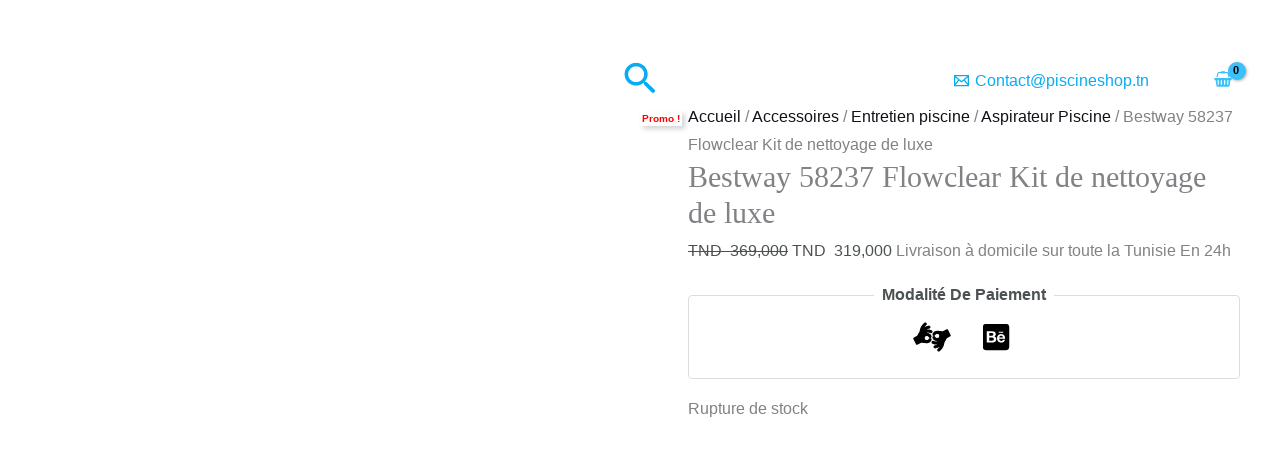

--- FILE ---
content_type: text/css
request_url: https://piscineshop.tn/wp-content/plugins/ps-add-comparator%20-%20class/css/style.css
body_size: 677
content:
.compare-table {
    width: 100%;
    border-collapse: collapse;
    overflow:auto;
}

.compare-table th, .compare-table td {
    border: 1px solid #ddd;
    padding: 8px;
}

.ps-pop-up{
    position : fixed;
    display: flex;
    flex-wrap: wrap;
    justify-content: center;
    align-items: center;
    width: fit-content;
    height: fit-content;
    padding: 10px;
    top: 50%;
    left: 50%;
    transform: translate(-50%,-50%);
    background-color: lemonchiffon;
    z-index: 999;
}

.ps-pop-up p{
    margin: 5px;
}

.ps-pop-up a{
    color: red;
}

.closing-cross{
    position: absolute;
    text-align: center;
    cursor:pointer;
    top: 0%;
    right: 0%;
    background-color: cadetblue;
    border-radius: 50%;
    width: 3ch;
    aspect-ratio: 1;
    transform: translate(50%,-50%);
}

.overlayDiv#overlayDiv{
    display: flex;
    position: fixed;
    top: 0;
    width: 100vw;
    height: 100vh;
    background-color: rgba(31, 29, 29, 0.37);
    z-index: 998;
}

/*--------add color to input ---------------------*/
.ps_input_label.ps_input_label_style{
    display: flex;
    gap: 2px;
    align-items: center;
    position: relative;
    border-bottom: 1px solid #0075de;
    color: #0075de;
    font-size: clamp(12px, 0.9rem + 4px, 1.1vw);
    margin-bottom: 5px;
    width: fit-content;
}

/*-------------add cursor pointer to input and style in mobile and desktop------*/
.ast-desktop label.ps_input_label input.compare-button{
    display: grid;
    place-items: center;
    appearance: none;
    cursor: pointer;
    width: 15px;
    height: 15px;
    border-radius: 50%;
    border: 1px solid #0075de;
}

.ast-header-break-point label.ps_input_label input.compare-button{
    display: grid;
    place-items: center;
    appearance: none;
    cursor: pointer;
    width: 11px;
    height: 11px;
    border-radius: 50%;
    border: 1px solid #0075de;
}

.ast-desktop label.ps_input_label input.compare-button::before{
    opacity: 0;
    color: red;
    content:'+';
    transform: translateY(-25%);
    transition: opacity 350ms ease;
}

.ast-header-break-point label.ps_input_label input.compare-button::before{
    opacity: 0;
    color: red;
    content:'+';
    transform: translateY(-30%);
    transition: opacity 350ms ease;
}

label.ps_input_label input.compare-button:checked{
    background-color: transparent;
}

label.ps_input_label input.compare-button:checked::before{
    background-color: transparent;
    opacity: 1;
}

/*-------------style image and anchor tag div----------------*/
.compare-table .ps_image_product_atag_wrapper{
    display: flex;
    flex-direction: column;
    align-items: center;
}

/*------------------style table td whith ttle---------*/
.compare-table .compare-table-td{
    font-weight: bolder;
}
